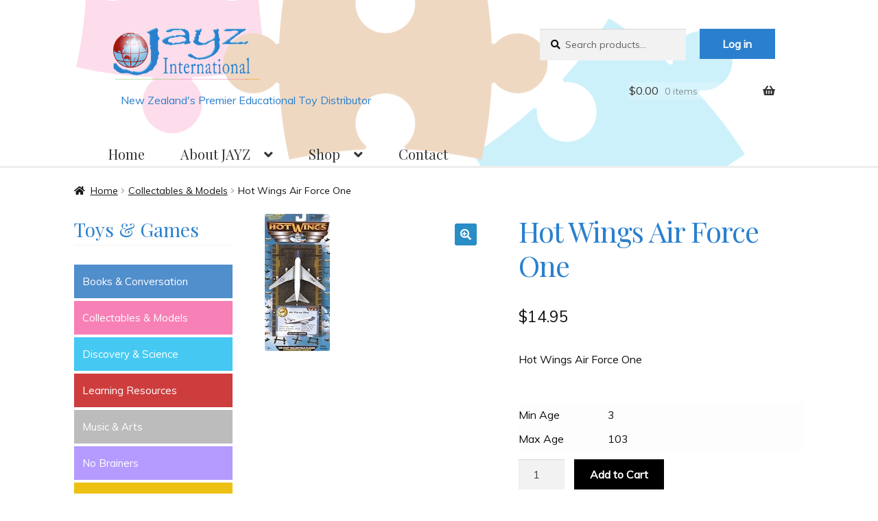

--- FILE ---
content_type: text/html; charset=UTF-8
request_url: https://jayz.nz/product/hot-wings-air-force-one/
body_size: 15082
content:
<!doctype html>
<html lang="en-NZ">
<head>
<meta charset="UTF-8">
<meta name="viewport" content="width=device-width, initial-scale=1, maximum-scale=1.0, user-scalable=no">
<link rel="profile" href="http://gmpg.org/xfn/11">
<link rel="pingback" href="https://jayz.nz/xmlrpc.php">
<link href='//fonts.googleapis.com/css?family=Playfair+Display' rel='stylesheet' type='text/css'>
<link href='//fonts.googleapis.com/css?family=Muli' rel='stylesheet' type='text/css'>

<title>Hot Wings Air Force One &#8211; JAYZ International</title>
<meta name='robots' content='max-image-preview:large' />
<link rel='dns-prefetch' href='//fonts.googleapis.com' />
<link rel="alternate" type="application/rss+xml" title="JAYZ International &raquo; Feed" href="https://jayz.nz/feed/" />
<link rel="alternate" type="application/rss+xml" title="JAYZ International &raquo; Comments Feed" href="https://jayz.nz/comments/feed/" />
<link rel='stylesheet' id='font-awesome-css' href='https://jayz.nz/wp-content/plugins/gridlist-view-for-woocommerce/berocket/assets/css/font-awesome.min.css?ver=6.6.4' media='all' />
<link rel='stylesheet' id='berocket_lgv_style-css' href='https://jayz.nz/wp-content/plugins/gridlist-view-for-woocommerce/css/shop_lgv.css?ver=1.1.6' media='all' />
<link rel='stylesheet' id='wp-block-library-css' href='https://jayz.nz/wp-includes/css/dist/block-library/style.min.css?ver=6.6.4' media='all' />
<style id='wp-block-library-theme-inline-css'>
.wp-block-audio :where(figcaption){color:#555;font-size:13px;text-align:center}.is-dark-theme .wp-block-audio :where(figcaption){color:#ffffffa6}.wp-block-audio{margin:0 0 1em}.wp-block-code{border:1px solid #ccc;border-radius:4px;font-family:Menlo,Consolas,monaco,monospace;padding:.8em 1em}.wp-block-embed :where(figcaption){color:#555;font-size:13px;text-align:center}.is-dark-theme .wp-block-embed :where(figcaption){color:#ffffffa6}.wp-block-embed{margin:0 0 1em}.blocks-gallery-caption{color:#555;font-size:13px;text-align:center}.is-dark-theme .blocks-gallery-caption{color:#ffffffa6}:root :where(.wp-block-image figcaption){color:#555;font-size:13px;text-align:center}.is-dark-theme :root :where(.wp-block-image figcaption){color:#ffffffa6}.wp-block-image{margin:0 0 1em}.wp-block-pullquote{border-bottom:4px solid;border-top:4px solid;color:currentColor;margin-bottom:1.75em}.wp-block-pullquote cite,.wp-block-pullquote footer,.wp-block-pullquote__citation{color:currentColor;font-size:.8125em;font-style:normal;text-transform:uppercase}.wp-block-quote{border-left:.25em solid;margin:0 0 1.75em;padding-left:1em}.wp-block-quote cite,.wp-block-quote footer{color:currentColor;font-size:.8125em;font-style:normal;position:relative}.wp-block-quote.has-text-align-right{border-left:none;border-right:.25em solid;padding-left:0;padding-right:1em}.wp-block-quote.has-text-align-center{border:none;padding-left:0}.wp-block-quote.is-large,.wp-block-quote.is-style-large,.wp-block-quote.is-style-plain{border:none}.wp-block-search .wp-block-search__label{font-weight:700}.wp-block-search__button{border:1px solid #ccc;padding:.375em .625em}:where(.wp-block-group.has-background){padding:1.25em 2.375em}.wp-block-separator.has-css-opacity{opacity:.4}.wp-block-separator{border:none;border-bottom:2px solid;margin-left:auto;margin-right:auto}.wp-block-separator.has-alpha-channel-opacity{opacity:1}.wp-block-separator:not(.is-style-wide):not(.is-style-dots){width:100px}.wp-block-separator.has-background:not(.is-style-dots){border-bottom:none;height:1px}.wp-block-separator.has-background:not(.is-style-wide):not(.is-style-dots){height:2px}.wp-block-table{margin:0 0 1em}.wp-block-table td,.wp-block-table th{word-break:normal}.wp-block-table :where(figcaption){color:#555;font-size:13px;text-align:center}.is-dark-theme .wp-block-table :where(figcaption){color:#ffffffa6}.wp-block-video :where(figcaption){color:#555;font-size:13px;text-align:center}.is-dark-theme .wp-block-video :where(figcaption){color:#ffffffa6}.wp-block-video{margin:0 0 1em}:root :where(.wp-block-template-part.has-background){margin-bottom:0;margin-top:0;padding:1.25em 2.375em}
</style>
<link rel='stylesheet' id='storefront-gutenberg-blocks-css' href='https://jayz.nz/wp-content/themes/storefront/assets/css/base/gutenberg-blocks.css?ver=4.6.0' media='all' />
<style id='storefront-gutenberg-blocks-inline-css'>

				.wp-block-button__link:not(.has-text-color) {
					color: #ffffff;
				}

				.wp-block-button__link:not(.has-text-color):hover,
				.wp-block-button__link:not(.has-text-color):focus,
				.wp-block-button__link:not(.has-text-color):active {
					color: #ffffff;
				}

				.wp-block-button__link:not(.has-background) {
					background-color: #298dc6;
				}

				.wp-block-button__link:not(.has-background):hover,
				.wp-block-button__link:not(.has-background):focus,
				.wp-block-button__link:not(.has-background):active {
					border-color: #1074ad;
					background-color: #1074ad;
				}

				.wc-block-grid__products .wc-block-grid__product .wp-block-button__link {
					background-color: #298dc6;
					border-color: #298dc6;
					color: #ffffff;
				}

				.wp-block-quote footer,
				.wp-block-quote cite,
				.wp-block-quote__citation {
					color: #111111;
				}

				.wp-block-pullquote cite,
				.wp-block-pullquote footer,
				.wp-block-pullquote__citation {
					color: #111111;
				}

				.wp-block-image figcaption {
					color: #111111;
				}

				.wp-block-separator.is-style-dots::before {
					color: #333333;
				}

				.wp-block-file a.wp-block-file__button {
					color: #ffffff;
					background-color: #298dc6;
					border-color: #298dc6;
				}

				.wp-block-file a.wp-block-file__button:hover,
				.wp-block-file a.wp-block-file__button:focus,
				.wp-block-file a.wp-block-file__button:active {
					color: #ffffff;
					background-color: #1074ad;
				}

				.wp-block-code,
				.wp-block-preformatted pre {
					color: #111111;
				}

				.wp-block-table:not( .has-background ):not( .is-style-stripes ) tbody tr:nth-child(2n) td {
					background-color: #fdfdfd;
				}

				.wp-block-cover .wp-block-cover__inner-container h1:not(.has-text-color),
				.wp-block-cover .wp-block-cover__inner-container h2:not(.has-text-color),
				.wp-block-cover .wp-block-cover__inner-container h3:not(.has-text-color),
				.wp-block-cover .wp-block-cover__inner-container h4:not(.has-text-color),
				.wp-block-cover .wp-block-cover__inner-container h5:not(.has-text-color),
				.wp-block-cover .wp-block-cover__inner-container h6:not(.has-text-color) {
					color: #000000;
				}

				.wc-block-components-price-slider__range-input-progress,
				.rtl .wc-block-components-price-slider__range-input-progress {
					--range-color: #15afd6;
				}

				/* Target only IE11 */
				@media all and (-ms-high-contrast: none), (-ms-high-contrast: active) {
					.wc-block-components-price-slider__range-input-progress {
						background: #15afd6;
					}
				}

				.wc-block-components-button:not(.is-link) {
					background-color: #000000;
					color: #ffffff;
				}

				.wc-block-components-button:not(.is-link):hover,
				.wc-block-components-button:not(.is-link):focus,
				.wc-block-components-button:not(.is-link):active {
					background-color: #000000;
					color: #ffffff;
				}

				.wc-block-components-button:not(.is-link):disabled {
					background-color: #000000;
					color: #ffffff;
				}

				.wc-block-cart__submit-container {
					background-color: #ffffff;
				}

				.wc-block-cart__submit-container::before {
					color: rgba(220,220,220,0.5);
				}

				.wc-block-components-order-summary-item__quantity {
					background-color: #ffffff;
					border-color: #111111;
					box-shadow: 0 0 0 2px #ffffff;
					color: #111111;
				}
			
</style>
<style id='classic-theme-styles-inline-css'>
/*! This file is auto-generated */
.wp-block-button__link{color:#fff;background-color:#32373c;border-radius:9999px;box-shadow:none;text-decoration:none;padding:calc(.667em + 2px) calc(1.333em + 2px);font-size:1.125em}.wp-block-file__button{background:#32373c;color:#fff;text-decoration:none}
</style>
<style id='global-styles-inline-css'>
:root{--wp--preset--aspect-ratio--square: 1;--wp--preset--aspect-ratio--4-3: 4/3;--wp--preset--aspect-ratio--3-4: 3/4;--wp--preset--aspect-ratio--3-2: 3/2;--wp--preset--aspect-ratio--2-3: 2/3;--wp--preset--aspect-ratio--16-9: 16/9;--wp--preset--aspect-ratio--9-16: 9/16;--wp--preset--color--black: #000000;--wp--preset--color--cyan-bluish-gray: #abb8c3;--wp--preset--color--white: #ffffff;--wp--preset--color--pale-pink: #f78da7;--wp--preset--color--vivid-red: #cf2e2e;--wp--preset--color--luminous-vivid-orange: #ff6900;--wp--preset--color--luminous-vivid-amber: #fcb900;--wp--preset--color--light-green-cyan: #7bdcb5;--wp--preset--color--vivid-green-cyan: #00d084;--wp--preset--color--pale-cyan-blue: #8ed1fc;--wp--preset--color--vivid-cyan-blue: #0693e3;--wp--preset--color--vivid-purple: #9b51e0;--wp--preset--gradient--vivid-cyan-blue-to-vivid-purple: linear-gradient(135deg,rgba(6,147,227,1) 0%,rgb(155,81,224) 100%);--wp--preset--gradient--light-green-cyan-to-vivid-green-cyan: linear-gradient(135deg,rgb(122,220,180) 0%,rgb(0,208,130) 100%);--wp--preset--gradient--luminous-vivid-amber-to-luminous-vivid-orange: linear-gradient(135deg,rgba(252,185,0,1) 0%,rgba(255,105,0,1) 100%);--wp--preset--gradient--luminous-vivid-orange-to-vivid-red: linear-gradient(135deg,rgba(255,105,0,1) 0%,rgb(207,46,46) 100%);--wp--preset--gradient--very-light-gray-to-cyan-bluish-gray: linear-gradient(135deg,rgb(238,238,238) 0%,rgb(169,184,195) 100%);--wp--preset--gradient--cool-to-warm-spectrum: linear-gradient(135deg,rgb(74,234,220) 0%,rgb(151,120,209) 20%,rgb(207,42,186) 40%,rgb(238,44,130) 60%,rgb(251,105,98) 80%,rgb(254,248,76) 100%);--wp--preset--gradient--blush-light-purple: linear-gradient(135deg,rgb(255,206,236) 0%,rgb(152,150,240) 100%);--wp--preset--gradient--blush-bordeaux: linear-gradient(135deg,rgb(254,205,165) 0%,rgb(254,45,45) 50%,rgb(107,0,62) 100%);--wp--preset--gradient--luminous-dusk: linear-gradient(135deg,rgb(255,203,112) 0%,rgb(199,81,192) 50%,rgb(65,88,208) 100%);--wp--preset--gradient--pale-ocean: linear-gradient(135deg,rgb(255,245,203) 0%,rgb(182,227,212) 50%,rgb(51,167,181) 100%);--wp--preset--gradient--electric-grass: linear-gradient(135deg,rgb(202,248,128) 0%,rgb(113,206,126) 100%);--wp--preset--gradient--midnight: linear-gradient(135deg,rgb(2,3,129) 0%,rgb(40,116,252) 100%);--wp--preset--font-size--small: 14px;--wp--preset--font-size--medium: 23px;--wp--preset--font-size--large: 26px;--wp--preset--font-size--x-large: 42px;--wp--preset--font-size--normal: 16px;--wp--preset--font-size--huge: 37px;--wp--preset--font-family--inter: "Inter", sans-serif;--wp--preset--font-family--cardo: Cardo;--wp--preset--spacing--20: 0.44rem;--wp--preset--spacing--30: 0.67rem;--wp--preset--spacing--40: 1rem;--wp--preset--spacing--50: 1.5rem;--wp--preset--spacing--60: 2.25rem;--wp--preset--spacing--70: 3.38rem;--wp--preset--spacing--80: 5.06rem;--wp--preset--shadow--natural: 6px 6px 9px rgba(0, 0, 0, 0.2);--wp--preset--shadow--deep: 12px 12px 50px rgba(0, 0, 0, 0.4);--wp--preset--shadow--sharp: 6px 6px 0px rgba(0, 0, 0, 0.2);--wp--preset--shadow--outlined: 6px 6px 0px -3px rgba(255, 255, 255, 1), 6px 6px rgba(0, 0, 0, 1);--wp--preset--shadow--crisp: 6px 6px 0px rgba(0, 0, 0, 1);}:root :where(.is-layout-flow) > :first-child{margin-block-start: 0;}:root :where(.is-layout-flow) > :last-child{margin-block-end: 0;}:root :where(.is-layout-flow) > *{margin-block-start: 24px;margin-block-end: 0;}:root :where(.is-layout-constrained) > :first-child{margin-block-start: 0;}:root :where(.is-layout-constrained) > :last-child{margin-block-end: 0;}:root :where(.is-layout-constrained) > *{margin-block-start: 24px;margin-block-end: 0;}:root :where(.is-layout-flex){gap: 24px;}:root :where(.is-layout-grid){gap: 24px;}body .is-layout-flex{display: flex;}.is-layout-flex{flex-wrap: wrap;align-items: center;}.is-layout-flex > :is(*, div){margin: 0;}body .is-layout-grid{display: grid;}.is-layout-grid > :is(*, div){margin: 0;}.has-black-color{color: var(--wp--preset--color--black) !important;}.has-cyan-bluish-gray-color{color: var(--wp--preset--color--cyan-bluish-gray) !important;}.has-white-color{color: var(--wp--preset--color--white) !important;}.has-pale-pink-color{color: var(--wp--preset--color--pale-pink) !important;}.has-vivid-red-color{color: var(--wp--preset--color--vivid-red) !important;}.has-luminous-vivid-orange-color{color: var(--wp--preset--color--luminous-vivid-orange) !important;}.has-luminous-vivid-amber-color{color: var(--wp--preset--color--luminous-vivid-amber) !important;}.has-light-green-cyan-color{color: var(--wp--preset--color--light-green-cyan) !important;}.has-vivid-green-cyan-color{color: var(--wp--preset--color--vivid-green-cyan) !important;}.has-pale-cyan-blue-color{color: var(--wp--preset--color--pale-cyan-blue) !important;}.has-vivid-cyan-blue-color{color: var(--wp--preset--color--vivid-cyan-blue) !important;}.has-vivid-purple-color{color: var(--wp--preset--color--vivid-purple) !important;}.has-black-background-color{background-color: var(--wp--preset--color--black) !important;}.has-cyan-bluish-gray-background-color{background-color: var(--wp--preset--color--cyan-bluish-gray) !important;}.has-white-background-color{background-color: var(--wp--preset--color--white) !important;}.has-pale-pink-background-color{background-color: var(--wp--preset--color--pale-pink) !important;}.has-vivid-red-background-color{background-color: var(--wp--preset--color--vivid-red) !important;}.has-luminous-vivid-orange-background-color{background-color: var(--wp--preset--color--luminous-vivid-orange) !important;}.has-luminous-vivid-amber-background-color{background-color: var(--wp--preset--color--luminous-vivid-amber) !important;}.has-light-green-cyan-background-color{background-color: var(--wp--preset--color--light-green-cyan) !important;}.has-vivid-green-cyan-background-color{background-color: var(--wp--preset--color--vivid-green-cyan) !important;}.has-pale-cyan-blue-background-color{background-color: var(--wp--preset--color--pale-cyan-blue) !important;}.has-vivid-cyan-blue-background-color{background-color: var(--wp--preset--color--vivid-cyan-blue) !important;}.has-vivid-purple-background-color{background-color: var(--wp--preset--color--vivid-purple) !important;}.has-black-border-color{border-color: var(--wp--preset--color--black) !important;}.has-cyan-bluish-gray-border-color{border-color: var(--wp--preset--color--cyan-bluish-gray) !important;}.has-white-border-color{border-color: var(--wp--preset--color--white) !important;}.has-pale-pink-border-color{border-color: var(--wp--preset--color--pale-pink) !important;}.has-vivid-red-border-color{border-color: var(--wp--preset--color--vivid-red) !important;}.has-luminous-vivid-orange-border-color{border-color: var(--wp--preset--color--luminous-vivid-orange) !important;}.has-luminous-vivid-amber-border-color{border-color: var(--wp--preset--color--luminous-vivid-amber) !important;}.has-light-green-cyan-border-color{border-color: var(--wp--preset--color--light-green-cyan) !important;}.has-vivid-green-cyan-border-color{border-color: var(--wp--preset--color--vivid-green-cyan) !important;}.has-pale-cyan-blue-border-color{border-color: var(--wp--preset--color--pale-cyan-blue) !important;}.has-vivid-cyan-blue-border-color{border-color: var(--wp--preset--color--vivid-cyan-blue) !important;}.has-vivid-purple-border-color{border-color: var(--wp--preset--color--vivid-purple) !important;}.has-vivid-cyan-blue-to-vivid-purple-gradient-background{background: var(--wp--preset--gradient--vivid-cyan-blue-to-vivid-purple) !important;}.has-light-green-cyan-to-vivid-green-cyan-gradient-background{background: var(--wp--preset--gradient--light-green-cyan-to-vivid-green-cyan) !important;}.has-luminous-vivid-amber-to-luminous-vivid-orange-gradient-background{background: var(--wp--preset--gradient--luminous-vivid-amber-to-luminous-vivid-orange) !important;}.has-luminous-vivid-orange-to-vivid-red-gradient-background{background: var(--wp--preset--gradient--luminous-vivid-orange-to-vivid-red) !important;}.has-very-light-gray-to-cyan-bluish-gray-gradient-background{background: var(--wp--preset--gradient--very-light-gray-to-cyan-bluish-gray) !important;}.has-cool-to-warm-spectrum-gradient-background{background: var(--wp--preset--gradient--cool-to-warm-spectrum) !important;}.has-blush-light-purple-gradient-background{background: var(--wp--preset--gradient--blush-light-purple) !important;}.has-blush-bordeaux-gradient-background{background: var(--wp--preset--gradient--blush-bordeaux) !important;}.has-luminous-dusk-gradient-background{background: var(--wp--preset--gradient--luminous-dusk) !important;}.has-pale-ocean-gradient-background{background: var(--wp--preset--gradient--pale-ocean) !important;}.has-electric-grass-gradient-background{background: var(--wp--preset--gradient--electric-grass) !important;}.has-midnight-gradient-background{background: var(--wp--preset--gradient--midnight) !important;}.has-small-font-size{font-size: var(--wp--preset--font-size--small) !important;}.has-medium-font-size{font-size: var(--wp--preset--font-size--medium) !important;}.has-large-font-size{font-size: var(--wp--preset--font-size--large) !important;}.has-x-large-font-size{font-size: var(--wp--preset--font-size--x-large) !important;}
:root :where(.wp-block-pullquote){font-size: 1.5em;line-height: 1.6;}
</style>
<link rel='stylesheet' id='cpsh-shortcodes-css' href='https://jayz.nz/wp-content/plugins/column-shortcodes//assets/css/shortcodes.css?ver=1.0.1' media='all' />
<link rel='stylesheet' id='wwp-wholesale-css' href='https://jayz.nz/wp-content/plugins/woo-wholesale-pricing/assets/css/wwp-css-script.css?ver=1.6.5' media='' />
<link rel='stylesheet' id='photoswipe-css' href='https://jayz.nz/wp-content/plugins/woocommerce/assets/css/photoswipe/photoswipe.min.css?ver=9.3.3' media='all' />
<link rel='stylesheet' id='photoswipe-default-skin-css' href='https://jayz.nz/wp-content/plugins/woocommerce/assets/css/photoswipe/default-skin/default-skin.min.css?ver=9.3.3' media='all' />
<style id='woocommerce-inline-inline-css'>
.woocommerce form .form-row .required { visibility: visible; }
</style>
<link rel='stylesheet' id='bc_ultimate_atc_-frontend-bundle-style-css' href='https://jayz.nz/wp-content/plugins/custom-add-to-cart-button-for-woocommerce/bundle/css/bc-uatc-front.css?ver=6.6.4' media='all' />
<link rel='stylesheet' id='wpos-slick-style-css' href='https://jayz.nz/wp-content/plugins/wp-logo-showcase-responsive-slider-slider/assets/css/slick.css?ver=3.8.1' media='all' />
<link rel='stylesheet' id='wpls-public-style-css' href='https://jayz.nz/wp-content/plugins/wp-logo-showcase-responsive-slider-slider/assets/css/wpls-public.css?ver=3.8.1' media='all' />
<link rel='stylesheet' id='storefront-style-css' href='https://jayz.nz/wp-content/themes/storefront/style.css?ver=4.6.0' media='all' />
<style id='storefront-style-inline-css'>

			.main-navigation ul li a,
			.site-title a,
			ul.menu li a,
			.site-branding h1 a,
			button.menu-toggle,
			button.menu-toggle:hover,
			.handheld-navigation .dropdown-toggle {
				color: #333333;
			}

			button.menu-toggle,
			button.menu-toggle:hover {
				border-color: #333333;
			}

			.main-navigation ul li a:hover,
			.main-navigation ul li:hover > a,
			.site-title a:hover,
			.site-header ul.menu li.current-menu-item > a {
				color: #747474;
			}

			table:not( .has-background ) th {
				background-color: #f8f8f8;
			}

			table:not( .has-background ) tbody td {
				background-color: #fdfdfd;
			}

			table:not( .has-background ) tbody tr:nth-child(2n) td,
			fieldset,
			fieldset legend {
				background-color: #fbfbfb;
			}

			.site-header,
			.secondary-navigation ul ul,
			.main-navigation ul.menu > li.menu-item-has-children:after,
			.secondary-navigation ul.menu ul,
			.storefront-handheld-footer-bar,
			.storefront-handheld-footer-bar ul li > a,
			.storefront-handheld-footer-bar ul li.search .site-search,
			button.menu-toggle,
			button.menu-toggle:hover {
				background-color: #ffffff;
			}

			p.site-description,
			.site-header,
			.storefront-handheld-footer-bar {
				color: #dd3333;
			}

			button.menu-toggle:after,
			button.menu-toggle:before,
			button.menu-toggle span:before {
				background-color: #333333;
			}

			h1, h2, h3, h4, h5, h6, .wc-block-grid__product-title {
				color: #333333;
			}

			.widget h1 {
				border-bottom-color: #333333;
			}

			body,
			.secondary-navigation a {
				color: #111111;
			}

			.widget-area .widget a,
			.hentry .entry-header .posted-on a,
			.hentry .entry-header .post-author a,
			.hentry .entry-header .post-comments a,
			.hentry .entry-header .byline a {
				color: #161616;
			}

			a {
				color: #15afd6;
			}

			a:focus,
			button:focus,
			.button.alt:focus,
			input:focus,
			textarea:focus,
			input[type="button"]:focus,
			input[type="reset"]:focus,
			input[type="submit"]:focus,
			input[type="email"]:focus,
			input[type="tel"]:focus,
			input[type="url"]:focus,
			input[type="password"]:focus,
			input[type="search"]:focus {
				outline-color: #15afd6;
			}

			button, input[type="button"], input[type="reset"], input[type="submit"], .button, .widget a.button {
				background-color: #298dc6;
				border-color: #298dc6;
				color: #ffffff;
			}

			button:hover, input[type="button"]:hover, input[type="reset"]:hover, input[type="submit"]:hover, .button:hover, .widget a.button:hover {
				background-color: #1074ad;
				border-color: #1074ad;
				color: #ffffff;
			}

			button.alt, input[type="button"].alt, input[type="reset"].alt, input[type="submit"].alt, .button.alt, .widget-area .widget a.button.alt {
				background-color: #000000;
				border-color: #000000;
				color: #ffffff;
			}

			button.alt:hover, input[type="button"].alt:hover, input[type="reset"].alt:hover, input[type="submit"].alt:hover, .button.alt:hover, .widget-area .widget a.button.alt:hover {
				background-color: #000000;
				border-color: #000000;
				color: #ffffff;
			}

			.pagination .page-numbers li .page-numbers.current {
				background-color: #e6e6e6;
				color: #070707;
			}

			#comments .comment-list .comment-content .comment-text {
				background-color: #f8f8f8;
			}

			.site-footer {
				background-color: #a5a5a5;
				color: #6d6d6d;
			}

			.site-footer a:not(.button):not(.components-button) {
				color: #333333;
			}

			.site-footer .storefront-handheld-footer-bar a:not(.button):not(.components-button) {
				color: #333333;
			}

			.site-footer h1, .site-footer h2, .site-footer h3, .site-footer h4, .site-footer h5, .site-footer h6, .site-footer .widget .widget-title, .site-footer .widget .widgettitle {
				color: #333333;
			}

			.page-template-template-homepage.has-post-thumbnail .type-page.has-post-thumbnail .entry-title {
				color: #000000;
			}

			.page-template-template-homepage.has-post-thumbnail .type-page.has-post-thumbnail .entry-content {
				color: #000000;
			}

			@media screen and ( min-width: 768px ) {
				.secondary-navigation ul.menu a:hover {
					color: #f64c4c;
				}

				.secondary-navigation ul.menu a {
					color: #dd3333;
				}

				.main-navigation ul.menu ul.sub-menu,
				.main-navigation ul.nav-menu ul.children {
					background-color: #f0f0f0;
				}

				.site-header {
					border-bottom-color: #f0f0f0;
				}
			}
</style>
<link rel='stylesheet' id='storefront-icons-css' href='https://jayz.nz/wp-content/themes/storefront/assets/css/base/icons.css?ver=4.6.0' media='all' />
<link rel='stylesheet' id='storefront-fonts-css' href='https://fonts.googleapis.com/css?family=Source+Sans+Pro%3A400%2C300%2C300italic%2C400italic%2C600%2C700%2C900&#038;subset=latin%2Clatin-ext&#038;ver=4.6.0' media='all' />
<link rel='stylesheet' id='storefront-woocommerce-style-css' href='https://jayz.nz/wp-content/themes/storefront/assets/css/woocommerce/woocommerce.css?ver=4.6.0' media='all' />
<style id='storefront-woocommerce-style-inline-css'>
@font-face {
				font-family: star;
				src: url(https://jayz.nz/wp-content/plugins/woocommerce/assets/fonts/star.eot);
				src:
					url(https://jayz.nz/wp-content/plugins/woocommerce/assets/fonts/star.eot?#iefix) format("embedded-opentype"),
					url(https://jayz.nz/wp-content/plugins/woocommerce/assets/fonts/star.woff) format("woff"),
					url(https://jayz.nz/wp-content/plugins/woocommerce/assets/fonts/star.ttf) format("truetype"),
					url(https://jayz.nz/wp-content/plugins/woocommerce/assets/fonts/star.svg#star) format("svg");
				font-weight: 400;
				font-style: normal;
			}
			@font-face {
				font-family: WooCommerce;
				src: url(https://jayz.nz/wp-content/plugins/woocommerce/assets/fonts/WooCommerce.eot);
				src:
					url(https://jayz.nz/wp-content/plugins/woocommerce/assets/fonts/WooCommerce.eot?#iefix) format("embedded-opentype"),
					url(https://jayz.nz/wp-content/plugins/woocommerce/assets/fonts/WooCommerce.woff) format("woff"),
					url(https://jayz.nz/wp-content/plugins/woocommerce/assets/fonts/WooCommerce.ttf) format("truetype"),
					url(https://jayz.nz/wp-content/plugins/woocommerce/assets/fonts/WooCommerce.svg#WooCommerce) format("svg");
				font-weight: 400;
				font-style: normal;
			}

			a.cart-contents,
			.site-header-cart .widget_shopping_cart a {
				color: #333333;
			}

			a.cart-contents:hover,
			.site-header-cart .widget_shopping_cart a:hover,
			.site-header-cart:hover > li > a {
				color: #747474;
			}

			table.cart td.product-remove,
			table.cart td.actions {
				border-top-color: #ffffff;
			}

			.storefront-handheld-footer-bar ul li.cart .count {
				background-color: #333333;
				color: #ffffff;
				border-color: #ffffff;
			}

			.woocommerce-tabs ul.tabs li.active a,
			ul.products li.product .price,
			.onsale,
			.wc-block-grid__product-onsale,
			.widget_search form:before,
			.widget_product_search form:before {
				color: #111111;
			}

			.woocommerce-breadcrumb a,
			a.woocommerce-review-link,
			.product_meta a {
				color: #161616;
			}

			.wc-block-grid__product-onsale,
			.onsale {
				border-color: #111111;
			}

			.star-rating span:before,
			.quantity .plus, .quantity .minus,
			p.stars a:hover:after,
			p.stars a:after,
			.star-rating span:before,
			#payment .payment_methods li input[type=radio]:first-child:checked+label:before {
				color: #15afd6;
			}

			.widget_price_filter .ui-slider .ui-slider-range,
			.widget_price_filter .ui-slider .ui-slider-handle {
				background-color: #15afd6;
			}

			.order_details {
				background-color: #f8f8f8;
			}

			.order_details > li {
				border-bottom: 1px dotted #e3e3e3;
			}

			.order_details:before,
			.order_details:after {
				background: -webkit-linear-gradient(transparent 0,transparent 0),-webkit-linear-gradient(135deg,#f8f8f8 33.33%,transparent 33.33%),-webkit-linear-gradient(45deg,#f8f8f8 33.33%,transparent 33.33%)
			}

			#order_review {
				background-color: #ffffff;
			}

			#payment .payment_methods > li .payment_box,
			#payment .place-order {
				background-color: #fafafa;
			}

			#payment .payment_methods > li:not(.woocommerce-notice) {
				background-color: #f5f5f5;
			}

			#payment .payment_methods > li:not(.woocommerce-notice):hover {
				background-color: #f0f0f0;
			}

			.woocommerce-pagination .page-numbers li .page-numbers.current {
				background-color: #e6e6e6;
				color: #070707;
			}

			.wc-block-grid__product-onsale,
			.onsale,
			.woocommerce-pagination .page-numbers li .page-numbers:not(.current) {
				color: #111111;
			}

			p.stars a:before,
			p.stars a:hover~a:before,
			p.stars.selected a.active~a:before {
				color: #111111;
			}

			p.stars.selected a.active:before,
			p.stars:hover a:before,
			p.stars.selected a:not(.active):before,
			p.stars.selected a.active:before {
				color: #15afd6;
			}

			.single-product div.product .woocommerce-product-gallery .woocommerce-product-gallery__trigger {
				background-color: #298dc6;
				color: #ffffff;
			}

			.single-product div.product .woocommerce-product-gallery .woocommerce-product-gallery__trigger:hover {
				background-color: #1074ad;
				border-color: #1074ad;
				color: #ffffff;
			}

			.button.added_to_cart:focus,
			.button.wc-forward:focus {
				outline-color: #15afd6;
			}

			.added_to_cart,
			.site-header-cart .widget_shopping_cart a.button,
			.wc-block-grid__products .wc-block-grid__product .wp-block-button__link {
				background-color: #298dc6;
				border-color: #298dc6;
				color: #ffffff;
			}

			.added_to_cart:hover,
			.site-header-cart .widget_shopping_cart a.button:hover,
			.wc-block-grid__products .wc-block-grid__product .wp-block-button__link:hover {
				background-color: #1074ad;
				border-color: #1074ad;
				color: #ffffff;
			}

			.added_to_cart.alt, .added_to_cart, .widget a.button.checkout {
				background-color: #000000;
				border-color: #000000;
				color: #ffffff;
			}

			.added_to_cart.alt:hover, .added_to_cart:hover, .widget a.button.checkout:hover {
				background-color: #000000;
				border-color: #000000;
				color: #ffffff;
			}

			.button.loading {
				color: #298dc6;
			}

			.button.loading:hover {
				background-color: #298dc6;
			}

			.button.loading:after {
				color: #ffffff;
			}

			@media screen and ( min-width: 768px ) {
				.site-header-cart .widget_shopping_cart,
				.site-header .product_list_widget li .quantity {
					color: #dd3333;
				}

				.site-header-cart .widget_shopping_cart .buttons,
				.site-header-cart .widget_shopping_cart .total {
					background-color: #f5f5f5;
				}

				.site-header-cart .widget_shopping_cart {
					background-color: #f0f0f0;
				}
			}
				.storefront-product-pagination a {
					color: #111111;
					background-color: #ffffff;
				}
				.storefront-sticky-add-to-cart {
					color: #111111;
					background-color: #ffffff;
				}

				.storefront-sticky-add-to-cart a:not(.button) {
					color: #333333;
				}
</style>
<link rel='stylesheet' id='storefront-child-style-css' href='https://jayz.nz/wp-content/themes/jayz-2018/style.css?ver=1.0.0' media='all' />
<script src="https://jayz.nz/wp-includes/js/jquery/jquery.min.js?ver=3.7.1" id="jquery-core-js"></script>
<script src="https://jayz.nz/wp-includes/js/jquery/jquery-migrate.min.js?ver=3.4.1" id="jquery-migrate-js"></script>
<script src="https://jayz.nz/wp-content/plugins/gridlist-view-for-woocommerce/js/jquery.cookie.js?ver=1.1.6" id="berocket_jquery_cookie-js"></script>
<script id="berocket_lgv_grid_list-js-extra">
var lgv_options = {"default_style":"grid","mobile_default_style":"grid","max_mobile_width":"","user_func":{"before_style_set":"","after_style_set":"","after_style_list":"","after_style_grid":"","before_get_cookie":"","after_get_cookie":"","before_buttons_reselect":"","after_buttons_reselect":"","before_product_reselect":"","after_product_reselect":"","before_page_reload":"","before_ajax_product_reload":"","after_ajax_product_reload":""},"style_on_pages":{"pages":false,"mobile_pages":false,"desktop_pages":false}};
</script>
<script src="https://jayz.nz/wp-content/plugins/gridlist-view-for-woocommerce/js/grid_view.js?ver=1.1.6" id="berocket_lgv_grid_list-js"></script>
<script src="https://jayz.nz/wp-content/plugins/woocommerce/assets/js/jquery-blockui/jquery.blockUI.min.js?ver=2.7.0-wc.9.3.3" id="jquery-blockui-js" defer data-wp-strategy="defer"></script>
<script id="wc-add-to-cart-js-extra">
var wc_add_to_cart_params = {"ajax_url":"\/wp-admin\/admin-ajax.php","wc_ajax_url":"\/?wc-ajax=%%endpoint%%","i18n_view_cart":"View cart","cart_url":"https:\/\/jayz.nz\/basket\/","is_cart":"","cart_redirect_after_add":"no"};
</script>
<script src="https://jayz.nz/wp-content/plugins/woocommerce/assets/js/frontend/add-to-cart.min.js?ver=9.3.3" id="wc-add-to-cart-js" defer data-wp-strategy="defer"></script>
<script src="https://jayz.nz/wp-content/plugins/woocommerce/assets/js/zoom/jquery.zoom.min.js?ver=1.7.21-wc.9.3.3" id="zoom-js" defer data-wp-strategy="defer"></script>
<script src="https://jayz.nz/wp-content/plugins/woocommerce/assets/js/flexslider/jquery.flexslider.min.js?ver=2.7.2-wc.9.3.3" id="flexslider-js" defer data-wp-strategy="defer"></script>
<script src="https://jayz.nz/wp-content/plugins/woocommerce/assets/js/photoswipe/photoswipe.min.js?ver=4.1.1-wc.9.3.3" id="photoswipe-js" defer data-wp-strategy="defer"></script>
<script src="https://jayz.nz/wp-content/plugins/woocommerce/assets/js/photoswipe/photoswipe-ui-default.min.js?ver=4.1.1-wc.9.3.3" id="photoswipe-ui-default-js" defer data-wp-strategy="defer"></script>
<script id="wc-single-product-js-extra">
var wc_single_product_params = {"i18n_required_rating_text":"Please select a rating","review_rating_required":"yes","flexslider":{"rtl":false,"animation":"slide","smoothHeight":true,"directionNav":false,"controlNav":"thumbnails","slideshow":false,"animationSpeed":500,"animationLoop":false,"allowOneSlide":false},"zoom_enabled":"1","zoom_options":[],"photoswipe_enabled":"1","photoswipe_options":{"shareEl":false,"closeOnScroll":false,"history":false,"hideAnimationDuration":0,"showAnimationDuration":0},"flexslider_enabled":"1"};
</script>
<script src="https://jayz.nz/wp-content/plugins/woocommerce/assets/js/frontend/single-product.min.js?ver=9.3.3" id="wc-single-product-js" defer data-wp-strategy="defer"></script>
<script src="https://jayz.nz/wp-content/plugins/woocommerce/assets/js/js-cookie/js.cookie.min.js?ver=2.1.4-wc.9.3.3" id="js-cookie-js" defer data-wp-strategy="defer"></script>
<script id="woocommerce-js-extra">
var woocommerce_params = {"ajax_url":"\/wp-admin\/admin-ajax.php","wc_ajax_url":"\/?wc-ajax=%%endpoint%%"};
</script>
<script src="https://jayz.nz/wp-content/plugins/woocommerce/assets/js/frontend/woocommerce.min.js?ver=9.3.3" id="woocommerce-js" defer data-wp-strategy="defer"></script>
<script src="https://jayz.nz/wp-content/themes/jayz-2018/display_percentagesavings.js?ver=6.6.4" id="pace-script-js"></script>
<script src="https://jayz.nz/wp-content/plugins/woocommerce/assets/js/frontend/cart-fragments.min.js?ver=9.3.3" id="wc-cart-fragments-js" defer data-wp-strategy="defer"></script>
<link rel="https://api.w.org/" href="https://jayz.nz/wp-json/" /><link rel="alternate" title="JSON" type="application/json" href="https://jayz.nz/wp-json/wp/v2/product/1432" /><link rel="EditURI" type="application/rsd+xml" title="RSD" href="https://jayz.nz/xmlrpc.php?rsd" />
<meta name="generator" content="WordPress 6.6.4" />
<meta name="generator" content="WooCommerce 9.3.3" />
<link rel="canonical" href="https://jayz.nz/product/hot-wings-air-force-one/" />
<link rel='shortlink' href='https://jayz.nz/?p=1432' />
<link rel="alternate" title="oEmbed (JSON)" type="application/json+oembed" href="https://jayz.nz/wp-json/oembed/1.0/embed?url=https%3A%2F%2Fjayz.nz%2Fproduct%2Fhot-wings-air-force-one%2F" />
<link rel="alternate" title="oEmbed (XML)" type="text/xml+oembed" href="https://jayz.nz/wp-json/oembed/1.0/embed?url=https%3A%2F%2Fjayz.nz%2Fproduct%2Fhot-wings-air-force-one%2F&#038;format=xml" />
        <style>
                                        div.berocket_lgv_widget a.berocket_lgv_button{
                    width: 1.6em; height: 1.6em; font-size: 0.7em; line-height: 1.6em; color: rgb(51, 51, 51); border-radius: 5px; background: linear-gradient(rgb(255, 255, 255), rgb(220, 220, 220)) rgb(255, 255, 255); border-width: 0px; border-color: rgb(0, 0, 0); box-shadow: rgb(221, 221, 221) 0px 0px 0px 1px inset, rgb(255, 255, 255) 0px 1px 1px 0px;                }
                                div.berocket_lgv_widget a.berocket_lgv_button:hover{
                    width: 1.6em; height: 1.6em; font-size: 0.7em; line-height: 1.6em; color: rgb(51, 51, 51); border-radius: 5px; background: linear-gradient(rgb(220, 220, 220), rgb(255, 255, 255)) rgb(220, 220, 220); border-width: 0px; border-color: rgb(0, 0, 0); box-shadow: rgb(221, 221, 221) 0px 0px 0px 1px inset, rgb(255, 255, 255) 0px 1px 1px 0px;                }
                                div.berocket_lgv_widget a.berocket_lgv_button.selected{
                    width: 1.6em; height: 1.6em; font-size: 0.7em; line-height: 1.6em; color: rgb(51, 51, 51); border-radius: 5px; background: linear-gradient(rgb(220, 220, 220), rgb(255, 255, 255)) rgb(220, 220, 220); border-width: 0px; border-color: rgb(0, 0, 0);                }
                    </style>
        
        <style>
            /* Print the advanced styles options when user select advanced style */
            /*  */
            .woocommerce.bc-uatc-custom-button.bc-uatc-default-shop-style .product .button.product_type_simple.add_to_cart_button.ajax_add_to_cart,.woocommerce.bc-uatc-custom-button.bc-uatc-default-shop-style .product .button.product_type_grouped,.woocommerce.bc-uatc-custom-button.bc-uatc-default-shop-style .product .button.product_type_variable.add_to_cart_button,.woocommerce.bc-uatc-custom-button.bc-uatc-default-shop-style .product .button.product_type_simple.add_to_cart_button,.woocommerce.bc-uatc-custom-button.bc-uatc-default-shop-style .product .button.add_to_cart_button,.woocommerce.bc-uatc-custom-button.bc-uatc-default-shop-style .product .single_add_to_cart_button.button.alt,.woocommerce.bc-uatc-custom-button.bc-uatc-default-shop-style .product .add_to_cart_button,.woocommerce.bc-uatc-custom-button.bc-uatc-default-shop-style .button.product_type_simple.add_to_cart_button.ajax_add_to_cart,.woocommerce.bc-uatc-custom-button.bc-uatc-default-shop-style .button.product_type_grouped,.woocommerce.bc-uatc-custom-button.bc-uatc-default-shop-style .button.product_type_variable.add_to_cart_button,.woocommerce.bc-uatc-custom-button.bc-uatc-default-shop-style .button.product_type_simple.add_to_cart_button,.woocommerce.bc-uatc-custom-button.bc-uatc-default-shop-style .button.add_to_cart_button,.woocommerce.bc-uatc-custom-button.bc-uatc-default-shop-style .single_add_to_cart_button.button.alt,.woocommerce.bc-uatc-custom-button.bc-uatc-default-shop-style .add_to_cart_button,.bc-uatc-custom-button.bc-uatc-default-shop-style .product .button.product_type_simple.add_to_cart_button.ajax_add_to_cart,.bc-uatc-custom-button.bc-uatc-default-shop-style .product .button.product_type_grouped,.bc-uatc-custom-button.bc-uatc-default-shop-style .product .button.product_type_variable.add_to_cart_button,.bc-uatc-custom-button.bc-uatc-default-shop-style .product .button.product_type_simple.add_to_cart_button,.bc-uatc-custom-button.bc-uatc-default-shop-style .product .button.add_to_cart_button,.bc-uatc-custom-button.bc-uatc-default-shop-style .product .single_add_to_cart_button.button.alt,.bc-uatc-custom-button.bc-uatc-default-shop-style .product .add_to_cart_button,.bc-uatc-custom-button.bc-uatc-default-shop-style .button.product_type_simple.add_to_cart_button.ajax_add_to_cart,.bc-uatc-custom-button.bc-uatc-default-shop-style .button.product_type_grouped,.bc-uatc-custom-button.bc-uatc-default-shop-style .button.product_type_variable.add_to_cart_button,.bc-uatc-custom-button.bc-uatc-default-shop-style .button.product_type_simple.add_to_cart_button,.bc-uatc-custom-button.bc-uatc-default-shop-style .button.add_to_cart_button,.bc-uatc-custom-button.bc-uatc-default-shop-style .single_add_to_cart_button.button.alt,.bc-uatc-custom-button.bc-uatc-default-shop-style .add_to_cart_button{}.woocommerce.bc-uatc-custom-button.bc-uatc-default-shop-style .product .button.product_type_simple.add_to_cart_button.ajax_add_to_cart:hover,.woocommerce.bc-uatc-custom-button.bc-uatc-default-shop-style .product .button.product_type_grouped:hover,.woocommerce.bc-uatc-custom-button.bc-uatc-default-shop-style .product .button.product_type_variable.add_to_cart_button:hover,.woocommerce.bc-uatc-custom-button.bc-uatc-default-shop-style .product .button.product_type_simple.add_to_cart_button:hover,.woocommerce.bc-uatc-custom-button.bc-uatc-default-shop-style .product .button.add_to_cart_button:hover,.woocommerce.bc-uatc-custom-button.bc-uatc-default-shop-style .product .single_add_to_cart_button.button.alt:hover,.woocommerce.bc-uatc-custom-button.bc-uatc-default-shop-style .product .add_to_cart_button:hover,.woocommerce.bc-uatc-custom-button.bc-uatc-default-shop-style .button.product_type_simple.add_to_cart_button.ajax_add_to_cart:hover,.woocommerce.bc-uatc-custom-button.bc-uatc-default-shop-style .button.product_type_grouped:hover,.woocommerce.bc-uatc-custom-button.bc-uatc-default-shop-style .button.product_type_variable.add_to_cart_button:hover,.woocommerce.bc-uatc-custom-button.bc-uatc-default-shop-style .button.product_type_simple.add_to_cart_button:hover,.woocommerce.bc-uatc-custom-button.bc-uatc-default-shop-style .button.add_to_cart_button:hover,.woocommerce.bc-uatc-custom-button.bc-uatc-default-shop-style .single_add_to_cart_button.button.alt:hover,.woocommerce.bc-uatc-custom-button.bc-uatc-default-shop-style .add_to_cart_button:hover,.bc-uatc-custom-button.bc-uatc-default-shop-style .product .button.product_type_simple.add_to_cart_button.ajax_add_to_cart:hover,.bc-uatc-custom-button.bc-uatc-default-shop-style .product .button.product_type_grouped:hover,.bc-uatc-custom-button.bc-uatc-default-shop-style .product .button.product_type_variable.add_to_cart_button:hover,.bc-uatc-custom-button.bc-uatc-default-shop-style .product .button.product_type_simple.add_to_cart_button:hover,.bc-uatc-custom-button.bc-uatc-default-shop-style .product .button.add_to_cart_button:hover,.bc-uatc-custom-button.bc-uatc-default-shop-style .product .single_add_to_cart_button.button.alt:hover,.bc-uatc-custom-button.bc-uatc-default-shop-style .product .add_to_cart_button:hover,.bc-uatc-custom-button.bc-uatc-default-shop-style .button.product_type_simple.add_to_cart_button.ajax_add_to_cart:hover,.bc-uatc-custom-button.bc-uatc-default-shop-style .button.product_type_grouped:hover,.bc-uatc-custom-button.bc-uatc-default-shop-style .button.product_type_variable.add_to_cart_button:hover,.bc-uatc-custom-button.bc-uatc-default-shop-style .button.product_type_simple.add_to_cart_button:hover,.bc-uatc-custom-button.bc-uatc-default-shop-style .button.add_to_cart_button:hover,.bc-uatc-custom-button.bc-uatc-default-shop-style .single_add_to_cart_button.button.alt:hover,.bc-uatc-custom-button.bc-uatc-default-shop-style .add_to_cart_button:hover{}        </style>

    	<noscript><style>.woocommerce-product-gallery{ opacity: 1 !important; }</style></noscript>
	<style id='wp-fonts-local'>
@font-face{font-family:Inter;font-style:normal;font-weight:300 900;font-display:fallback;src:url('https://jayz.nz/wp-content/plugins/woocommerce/assets/fonts/Inter-VariableFont_slnt,wght.woff2') format('woff2');font-stretch:normal;}
@font-face{font-family:Cardo;font-style:normal;font-weight:400;font-display:fallback;src:url('https://jayz.nz/wp-content/plugins/woocommerce/assets/fonts/cardo_normal_400.woff2') format('woff2');}
</style>
<meta name="google-site-verification" content="wILpQio8RazxmhBZfOsU3lHA-HMic8pEYFG2hiLZRVE" />
</head>

<body class="product-template-default single single-product postid-1432 wp-custom-logo wp-embed-responsive theme-storefront woocommerce woocommerce-page woocommerce-no-js bc-uatc-default-shop-style bc-uatc-custom-button bc-uatc-single-product-page storefront-align-wide left-sidebar woocommerce-active">


<div id="page" class="hfeed site">
	
	<header id="masthead" class="site-header" role="banner" style="">

		<div class="col-full">

            <div style="position:relative"><div id="headerlogin"><a href="https://jayz.nz/wp-login.php">Log in</a></div></div>

			<div class="col-full">		<a class="skip-link screen-reader-text" href="#site-navigation">Skip to navigation</a>
		<a class="skip-link screen-reader-text" href="#content">Skip to content</a>
				<div class="site-branding">
			<a href="https://jayz.nz/" class="custom-logo-link" rel="home"><img width="343" height="125" src="https://jayz.nz/wp-content/uploads/2018/07/cropped-logo-1.png" class="custom-logo" alt="JAYZ International" decoding="async" srcset="https://jayz.nz/wp-content/uploads/2018/07/cropped-logo-1.png 343w, https://jayz.nz/wp-content/uploads/2018/07/cropped-logo-1-300x109.png 300w" sizes="(max-width: 343px) 100vw, 343px" /></a>		</div>
					<div class="site-search">
				<div class="widget woocommerce widget_product_search"><form role="search" method="get" class="woocommerce-product-search" action="https://jayz.nz/">
	<label class="screen-reader-text" for="woocommerce-product-search-field-0">Search for:</label>
	<input type="search" id="woocommerce-product-search-field-0" class="search-field" placeholder="Search products&hellip;" value="" name="s" />
	<button type="submit" value="Search" class="">Search</button>
	<input type="hidden" name="post_type" value="product" />
</form>
</div>			</div>
			</div><div class="storefront-primary-navigation"><div class="col-full">	<div class="tagline">
		New Zealand&#039;s Premier Educational Toy Distributor	</div>
			<nav id="site-navigation" class="main-navigation" role="navigation" aria-label="Primary Navigation">
		<button id="site-navigation-menu-toggle" class="menu-toggle" aria-controls="site-navigation" aria-expanded="false"><span>Menu</span></button>
			<div class="primary-navigation"><ul id="menu-main-menu" class="menu"><li id="menu-item-28" class="menu-item menu-item-type-post_type menu-item-object-page menu-item-28"><a href="https://jayz.nz/home/">Home</a></li>
<li id="menu-item-23" class="menu-item menu-item-type-post_type menu-item-object-page menu-item-has-children menu-item-23"><a href="https://jayz.nz/about-jayz/">About JAYZ</a>
<ul class="sub-menu">
	<li id="menu-item-135" class="menu-item menu-item-type-post_type menu-item-object-page menu-item-135"><a href="https://jayz.nz/about-jayz/">About</a></li>
	<li id="menu-item-22" class="menu-item menu-item-type-post_type menu-item-object-page menu-item-22"><a href="https://jayz.nz/jayz-faq/">FAQ</a></li>
	<li id="menu-item-3012" class="menu-item menu-item-type-custom menu-item-object-custom menu-item-3012"><a href="https://jayz.nz/category/news/">News</a></li>
	<li id="menu-item-3258" class="menu-item menu-item-type-post_type menu-item-object-page menu-item-3258"><a href="https://jayz.nz/jayz-valued-international-suppliers/">Suppliers</a></li>
</ul>
</li>
<li id="menu-item-136" class="menu-item menu-item-type-post_type menu-item-object-page menu-item-has-children current_page_parent menu-item-136"><a href="https://jayz.nz/shop/">Shop</a>
<ul class="sub-menu">
	<li id="menu-item-129" class="menu-item menu-item-type-post_type menu-item-object-page current_page_parent menu-item-129"><a href="https://jayz.nz/shop/">All Products</a></li>
	<li id="menu-item-130" class="menu-item menu-item-type-custom menu-item-object-custom menu-item-130"><a href="https://jayz.nz/product-tag/best-seller/">Best Sellers</a></li>
	<li id="menu-item-127" class="menu-item menu-item-type-custom menu-item-object-custom menu-item-127"><a href="https://jayz.nz/product-tag/new-arrival/">New Arrivals</a></li>
	<li id="menu-item-3265" class="menu-item menu-item-type-custom menu-item-object-custom menu-item-3265"><a href="https://jayz.nz/product-tag/slash-burn/">Slash &#038; Burn</a></li>
</ul>
</li>
<li id="menu-item-33" class="menu-item menu-item-type-post_type menu-item-object-page menu-item-33"><a href="https://jayz.nz/contact/">Contact</a></li>
</ul></div><div class="menu"><ul>
<li ><a href="https://jayz.nz/">Home</a></li><li class="page_item page-item-17"><a href="https://jayz.nz/about-jayz/">About JAYZ</a></li>
<li class="page_item page-item-2613"><a href="https://jayz.nz/auckland-2018/">Auckland 2018</a></li>
<li class="page_item page-item-5"><a href="https://jayz.nz/basket/">Basket</a></li>
<li class="page_item page-item-6"><a href="https://jayz.nz/checkout/">Checkout</a></li>
<li class="page_item page-item-31"><a href="https://jayz.nz/contact/">Contact</a></li>
<li class="page_item page-item-19"><a href="https://jayz.nz/jayz-faq/">JAYZ FAQ</a></li>
<li class="page_item page-item-52"><a href="https://jayz.nz/jayz-valued-international-suppliers/">JAYZ Valued International Suppliers</a></li>
<li class="page_item page-item-7"><a href="https://jayz.nz/my-account/">My account</a></li>
<li class="page_item page-item-6802"><a href="https://jayz.nz/ollyball-videos/">OllyBall Videos</a></li>
<li class="page_item page-item-4 current_page_parent"><a href="https://jayz.nz/shop/">Shop</a></li>
<li class="page_item page-item-3261"><a href="https://jayz.nz/slash-burn/">Slash &#038; Burn</a></li>
<li class="page_item page-item-25"><a href="https://jayz.nz/home/">Welcome to JAYZ . . .</a></li>
<li class="page_item page-item-3247"><a href="https://jayz.nz/wholesale/">Wholesale Customers</a></li>
</ul></div>
		</nav><!-- #site-navigation -->
				<ul id="site-header-cart" class="site-header-cart menu">
			<li class="">
							<a class="cart-contents" href="https://jayz.nz/basket/" title="View your shopping cart">
								<span class="woocommerce-Price-amount amount"><span class="woocommerce-Price-currencySymbol">&#036;</span>0.00</span> <span class="count">0 items</span>
			</a>
					</li>
			<li>
				<div class="widget woocommerce widget_shopping_cart"><div class="widget_shopping_cart_content"></div></div>			</li>
		</ul>
			</div></div>
		</div>

	</header><!-- #masthead -->

	<div class="storefront-breadcrumb"><div class="col-full"><nav class="woocommerce-breadcrumb" aria-label="breadcrumbs"><a href="https://jayz.nz">Home</a><span class="breadcrumb-separator"> / </span><a href="https://jayz.nz/product-category/collectables-and-models/">Collectables &amp; Models</a><span class="breadcrumb-separator"> / </span>Hot Wings Air Force One</nav></div></div>
	<div id="content" class="site-content" tabindex="-1">
		<div class="col-full">

		<div class="woocommerce"></div>
			<div id="primary" class="content-area">
			<main id="main" class="site-main" role="main">
		
					
			<div class="woocommerce-notices-wrapper"></div><div id="product-1432" class="product type-product post-1432 status-publish first instock product_cat-collectables-and-models product_tag-3-4-years has-post-thumbnail shipping-taxable purchasable product-type-simple">

	<div class="woocommerce-product-gallery woocommerce-product-gallery--with-images woocommerce-product-gallery--columns-4 images" data-columns="4" style="opacity: 0; transition: opacity .25s ease-in-out;">
	<div class="woocommerce-product-gallery__wrapper">
		<div data-thumb="https://jayz.nz/wp-content/uploads/2018/07/prodpic2148.jpg" data-thumb-alt="" data-thumb-srcset="" class="woocommerce-product-gallery__image"><a href="https://jayz.nz/wp-content/uploads/2018/07/prodpic2148.jpg"><img width="95" height="200" src="https://jayz.nz/wp-content/uploads/2018/07/prodpic2148.jpg" class="wp-post-image" alt="" title="prodpic2148.jpg" data-caption="" data-src="https://jayz.nz/wp-content/uploads/2018/07/prodpic2148.jpg" data-large_image="https://jayz.nz/wp-content/uploads/2018/07/prodpic2148.jpg" data-large_image_width="95" data-large_image_height="200" decoding="async" /></a></div>	</div>
</div>

	<div class="summary entry-summary">
		<h1 class="product_title entry-title">Hot Wings Air Force One</h1><p class="price"><span class="woocommerce-Price-amount amount"><bdi><span class="woocommerce-Price-currencySymbol">&#36;</span>14.95</bdi></span></p>
<div class="woocommerce-product-details__short-description">
	<p>Hot Wings Air Force One</p>
</div>

	
	<form class="cart" action="https://jayz.nz/product/hot-wings-air-force-one/" method="post" enctype='multipart/form-data'>
		<div class="wccpf-fields-container woocommerce_before_add_to_cart_button"><div class="wccpf-fields-group-container"><div class="wcff-fields-group" data-custom-layout="no" data-group-clonable=""><table style="" class="wccpf_fields_table  wccaf_min_age-wrapper"><tbody><tr><td class="wccpf_label"><label for="wccaf_min_age">Min Age</label></td><td class="wccpf_value left"><p class="wcff-value-only-tag ">3</p><span class="wccpf-validation-message"></span></td></tr></tbody></table><table style="" class="wccpf_fields_table  wccaf_max_age-wrapper"><tbody><tr><td class="wccpf_label"><label for="wccaf_max_age">Max Age</label></td><td class="wccpf_value left"><p class="wcff-value-only-tag ">103</p><span class="wccpf-validation-message"></span></td></tr></tbody></table></div></div></div>
		<div class="quantity">
		<label class="screen-reader-text" for="quantity_6969f138a364b">Hot Wings Air Force One quantity</label>
	<input
		type="number"
				id="quantity_6969f138a364b"
		class="input-text qty text"
		name="quantity"
		value="1"
		aria-label="Product quantity"
		size="4"
		min="1"
		max=""
					step="1"
			placeholder=""
			inputmode="numeric"
			autocomplete="off"
			/>
	</div>

		<button type="submit" name="add-to-cart" value="1432" class="single_add_to_cart_button button alt">Add to Cart</button>

			</form>

	
<div class="product_meta">

	
	
		<span class="sku_wrapper">SKU: <span class="sku">2148</span></span>

	
	<span class="posted_in">Category: <a href="https://jayz.nz/product-category/collectables-and-models/" rel="tag">Collectables &amp; Models</a></span>
	<span class="tagged_as">Tag: <a href="https://jayz.nz/product-tag/3-4-years/" rel="tag">3&thinsp;&ndash;&thinsp;4 Years</a></span>
	
</div>
	</div>

	
	<div class="woocommerce-tabs wc-tabs-wrapper">
		<ul class="tabs wc-tabs" role="tablist">
							<li class="description_tab" id="tab-title-description" role="tab" aria-controls="tab-description">
					<a href="#tab-description">
						Description					</a>
				</li>
							<li class="wccpf_fields_tab_tab" id="tab-title-wccpf_fields_tab" role="tab" aria-controls="tab-wccpf_fields_tab">
					<a href="#tab-wccpf_fields_tab">
											</a>
				</li>
					</ul>
					<div class="woocommerce-Tabs-panel woocommerce-Tabs-panel--description panel entry-content wc-tab" id="tab-description" role="tabpanel" aria-labelledby="tab-title-description">
				
	<h2>Description</h2>

<p>Hot Wings Air Force One</p>
			</div>
					<div class="woocommerce-Tabs-panel woocommerce-Tabs-panel--wccpf_fields_tab panel entry-content wc-tab" id="tab-wccpf_fields_tab" role="tabpanel" aria-labelledby="tab-title-wccpf_fields_tab">
				<style>li.wccpf_fields_tab_tab {display: none !important;}</style>			</div>
		
			</div>


	<section class="related products">

					<h2>Related products</h2>
				
		<ul class="products columns-3">

			
					<li class="berocket_lgv_grid berocket_lgv_list_grid product type-product post-9478 status-publish first instock product_cat-collectables-and-models product_tag-giftomiser product_tag-new-arrival product_tag-teenagers has-post-thumbnail sale shipping-taxable purchasable product-type-simple">
	<a href="https://jayz.nz/product/metal-earth-1910-ford-model-t/" class="woocommerce-LoopProduct-link woocommerce-loop-product__link"><img width="300" height="191" src="https://jayz.nz/wp-content/uploads/2023/05/1910-ford-model-t_620-1.png" class="attachment-woocommerce_thumbnail size-woocommerce_thumbnail" alt="" decoding="async" fetchpriority="high" /><h2 class="woocommerce-loop-product__title">Metal Earth &#8211; Ford 1910 Model T</h2>
	<span class="onsale">Sale!</span>
	
	<span class="price"><del aria-hidden="true"><span class="woocommerce-Price-amount amount"><bdi><span class="woocommerce-Price-currencySymbol">&#36;</span>29.95</bdi></span></del> <span class="screen-reader-text">Original price was: &#036;29.95.</span><ins aria-hidden="true"><span class="woocommerce-Price-amount amount"><bdi><span class="woocommerce-Price-currencySymbol">&#36;</span>24.95</bdi></span></ins><span class="screen-reader-text">Current price is: &#036;24.95.</span></span>
</a><a href="?add-to-cart=9478" aria-describedby="woocommerce_loop_add_to_cart_link_describedby_9478" data-quantity="1" class="button product_type_simple add_to_cart_button ajax_add_to_cart" data-product_id="9478" data-product_sku="5166" aria-label="Add to cart: &ldquo;Metal Earth - Ford 1910 Model T&rdquo;" rel="nofollow" data-success_message="&ldquo;Metal Earth - Ford 1910 Model T&rdquo; has been added to your cart">Add to Cart</a>	<span id="woocommerce_loop_add_to_cart_link_describedby_9478" class="screen-reader-text">
			</span>
<div class="berocket_lgv_additional_data">
        <a class="lgv_link lgv_link_simple" href="https://jayz.nz/product/metal-earth-1910-ford-model-t/">
        <h3>Metal Earth &#8211; Ford 1910 Model T</h3>
    </a>
        <div class="lgv_description lgv_description_simple">
        <div class="woocommerce-product-details__short-description">
	<p>Metal Earth &#8211; 1910 Ford Model T</p>
</div>
    </div>
        <div class="lgv_meta lgv_meta_simple">
        <div class="product_meta">

	
	
		<span class="sku_wrapper">SKU: <span class="sku">5166</span></span>

	
	<span class="posted_in">Category: <a href="https://jayz.nz/product-category/collectables-and-models/" rel="tag">Collectables &amp; Models</a></span>
	<span class="tagged_as">Tags: <a href="https://jayz.nz/product-tag/giftomiser/" rel="tag">Giftomiser</a>, <a href="https://jayz.nz/product-tag/new-arrival/" rel="tag">New Arrivals</a>, <a href="https://jayz.nz/product-tag/teenagers/" rel="tag">Teenagers</a></span>
	
</div>
    </div>
        <div class="lgv_price lgv_price_simple">
        
	<span class="price"><del aria-hidden="true"><span class="woocommerce-Price-amount amount"><bdi><span class="woocommerce-Price-currencySymbol">&#36;</span>29.95</bdi></span></del> <span class="screen-reader-text">Original price was: &#036;29.95.</span><ins aria-hidden="true"><span class="woocommerce-Price-amount amount"><bdi><span class="woocommerce-Price-currencySymbol">&#36;</span>24.95</bdi></span></ins><span class="screen-reader-text">Current price is: &#036;24.95.</span></span>
    </div>
        <script>
        if( typeof(br_lgv_style_set) == 'function' ) {
            br_lgv_style_set();
        } else {
            jQuery(document).ready( function () {
                if( typeof(br_lgv_style_set) == 'function' ) {
                    br_lgv_style_set();
                }
            });
        }
    </script>
</div>
</li>

			
					<li class="berocket_lgv_grid berocket_lgv_list_grid product type-product post-171 status-publish instock product_cat-collectables-and-models product_tag-teenagers has-post-thumbnail sale shipping-taxable purchasable product-type-simple">
	<a href="https://jayz.nz/product/metal-earth-star-wars-at-m6-heavy-assault-walker-the-last-jedi/" class="woocommerce-LoopProduct-link woocommerce-loop-product__link"><img width="300" height="300" src="https://jayz.nz/wp-content/uploads/2018/07/Prodpic5107.png" class="attachment-woocommerce_thumbnail size-woocommerce_thumbnail" alt="" decoding="async" srcset="https://jayz.nz/wp-content/uploads/2018/07/Prodpic5107.png 300w, https://jayz.nz/wp-content/uploads/2018/07/Prodpic5107-150x150.png 150w, https://jayz.nz/wp-content/uploads/2018/07/Prodpic5107-100x100.png 100w" sizes="(max-width: 300px) 100vw, 300px" /><h2 class="woocommerce-loop-product__title">Metal Earth Star Wars AT-M6 Heavy Assault Walker The Last Jedi</h2>
	<span class="onsale">Sale!</span>
	
	<span class="price"><del aria-hidden="true"><span class="woocommerce-Price-amount amount"><bdi><span class="woocommerce-Price-currencySymbol">&#36;</span>24.95</bdi></span></del> <span class="screen-reader-text">Original price was: &#036;24.95.</span><ins aria-hidden="true"><span class="woocommerce-Price-amount amount"><bdi><span class="woocommerce-Price-currencySymbol">&#36;</span>19.95</bdi></span></ins><span class="screen-reader-text">Current price is: &#036;19.95.</span></span>
</a><a href="?add-to-cart=171" aria-describedby="woocommerce_loop_add_to_cart_link_describedby_171" data-quantity="1" class="button product_type_simple add_to_cart_button ajax_add_to_cart" data-product_id="171" data-product_sku="5107" aria-label="Add to cart: &ldquo;Metal Earth Star Wars AT-M6 Heavy Assault Walker The Last Jedi&rdquo;" rel="nofollow" data-success_message="&ldquo;Metal Earth Star Wars AT-M6 Heavy Assault Walker The Last Jedi&rdquo; has been added to your cart">Add to Cart</a>	<span id="woocommerce_loop_add_to_cart_link_describedby_171" class="screen-reader-text">
			</span>
<div class="berocket_lgv_additional_data">
        <a class="lgv_link lgv_link_simple" href="https://jayz.nz/product/metal-earth-star-wars-at-m6-heavy-assault-walker-the-last-jedi/">
        <h3>Metal Earth Star Wars AT-M6 Heavy Assault Walker The Last Jedi</h3>
    </a>
        <div class="lgv_description lgv_description_simple">
        <div class="woocommerce-product-details__short-description">
	<p>Metal Earth &#8211; Star Wars AT-M6 Heavy Assault Walker The Last Jedi</p>
</div>
    </div>
        <div class="lgv_meta lgv_meta_simple">
        <div class="product_meta">

	
	
		<span class="sku_wrapper">SKU: <span class="sku">5107</span></span>

	
	<span class="posted_in">Category: <a href="https://jayz.nz/product-category/collectables-and-models/" rel="tag">Collectables &amp; Models</a></span>
	<span class="tagged_as">Tag: <a href="https://jayz.nz/product-tag/teenagers/" rel="tag">Teenagers</a></span>
	
</div>
    </div>
        <div class="lgv_price lgv_price_simple">
        
	<span class="price"><del aria-hidden="true"><span class="woocommerce-Price-amount amount"><bdi><span class="woocommerce-Price-currencySymbol">&#36;</span>24.95</bdi></span></del> <span class="screen-reader-text">Original price was: &#036;24.95.</span><ins aria-hidden="true"><span class="woocommerce-Price-amount amount"><bdi><span class="woocommerce-Price-currencySymbol">&#36;</span>19.95</bdi></span></ins><span class="screen-reader-text">Current price is: &#036;19.95.</span></span>
    </div>
        <script>
        if( typeof(br_lgv_style_set) == 'function' ) {
            br_lgv_style_set();
        } else {
            jQuery(document).ready( function () {
                if( typeof(br_lgv_style_set) == 'function' ) {
                    br_lgv_style_set();
                }
            });
        }
    </script>
</div>
</li>

			
					<li class="berocket_lgv_grid berocket_lgv_list_grid product type-product post-445 status-publish last instock product_cat-collectables-and-models product_tag-teenagers has-post-thumbnail shipping-taxable purchasable product-type-simple">
	<a href="https://jayz.nz/product/metal-earth-star-wars-r2-d2-large-version/" class="woocommerce-LoopProduct-link woocommerce-loop-product__link"><img width="300" height="300" src="https://jayz.nz/wp-content/uploads/2018/07/Prodpic5088.png" class="attachment-woocommerce_thumbnail size-woocommerce_thumbnail" alt="" decoding="async" loading="lazy" srcset="https://jayz.nz/wp-content/uploads/2018/07/Prodpic5088.png 300w, https://jayz.nz/wp-content/uploads/2018/07/Prodpic5088-150x150.png 150w, https://jayz.nz/wp-content/uploads/2018/07/Prodpic5088-100x100.png 100w" sizes="(max-width: 300px) 100vw, 300px" /><h2 class="woocommerce-loop-product__title">Metal Earth Star Wars R2-D2 &#8211; LARGE Version</h2>
	<span class="price"><span class="woocommerce-Price-amount amount"><bdi><span class="woocommerce-Price-currencySymbol">&#36;</span>199.95</bdi></span></span>
</a><a href="?add-to-cart=445" aria-describedby="woocommerce_loop_add_to_cart_link_describedby_445" data-quantity="1" class="button product_type_simple add_to_cart_button ajax_add_to_cart" data-product_id="445" data-product_sku="5088" aria-label="Add to cart: &ldquo;Metal Earth Star Wars R2-D2 - LARGE Version&rdquo;" rel="nofollow" data-success_message="&ldquo;Metal Earth Star Wars R2-D2 - LARGE Version&rdquo; has been added to your cart">Add to Cart</a>	<span id="woocommerce_loop_add_to_cart_link_describedby_445" class="screen-reader-text">
			</span>
<div class="berocket_lgv_additional_data">
        <a class="lgv_link lgv_link_simple" href="https://jayz.nz/product/metal-earth-star-wars-r2-d2-large-version/">
        <h3>Metal Earth Star Wars R2-D2 &#8211; LARGE Version</h3>
    </a>
        <div class="lgv_description lgv_description_simple">
        <div class="woocommerce-product-details__short-description">
	<p>Metal Earth &#8211; Star Wars R2-D2 &#8211; LARGE Version</p>
</div>
    </div>
        <div class="lgv_meta lgv_meta_simple">
        <div class="product_meta">

	
	
		<span class="sku_wrapper">SKU: <span class="sku">5088</span></span>

	
	<span class="posted_in">Category: <a href="https://jayz.nz/product-category/collectables-and-models/" rel="tag">Collectables &amp; Models</a></span>
	<span class="tagged_as">Tag: <a href="https://jayz.nz/product-tag/teenagers/" rel="tag">Teenagers</a></span>
	
</div>
    </div>
        <div class="lgv_price lgv_price_simple">
        
	<span class="price"><span class="woocommerce-Price-amount amount"><bdi><span class="woocommerce-Price-currencySymbol">&#36;</span>199.95</bdi></span></span>
    </div>
        <script>
        if( typeof(br_lgv_style_set) == 'function' ) {
            br_lgv_style_set();
        } else {
            jQuery(document).ready( function () {
                if( typeof(br_lgv_style_set) == 'function' ) {
                    br_lgv_style_set();
                }
            });
        }
    </script>
</div>
</li>

			
		</ul>

	</section>
	</div>


		
				</main><!-- #main -->
		</div><!-- #primary -->

		
<div id="secondary" class="widget-area" role="complementary">
	<div id="woocommerce_product_categories-2" class="widget woocommerce widget_product_categories"><span class="gamma widget-title">Toys &#038; Games</span><ul class="product-categories"><li class="cat-item cat-item-16"><a href="https://jayz.nz/product-category/books-conversation/">Books &amp; Conversation</a></li>
<li class="cat-item cat-item-17 current-cat"><a href="https://jayz.nz/product-category/collectables-and-models/">Collectables &amp; Models</a></li>
<li class="cat-item cat-item-18"><a href="https://jayz.nz/product-category/discovery-and-science/">Discovery &amp; Science</a></li>
<li class="cat-item cat-item-19"><a href="https://jayz.nz/product-category/learning-resources/">Learning Resources</a></li>
<li class="cat-item cat-item-20"><a href="https://jayz.nz/product-category/music-arts/">Music &amp; Arts</a></li>
<li class="cat-item cat-item-21"><a href="https://jayz.nz/product-category/no-brainers/">No Brainers</a></li>
<li class="cat-item cat-item-22"><a href="https://jayz.nz/product-category/outdoor-fun/">Outdoor Fun</a></li>
<li class="cat-item cat-item-23"><a href="https://jayz.nz/product-category/plush-soft-toys/">Plush &amp; Soft Toys</a></li>
<li class="cat-item cat-item-24"><a href="https://jayz.nz/product-category/puzzles-games/">Puzzles &amp; Games</a></li>
<li class="cat-item cat-item-25"><a href="https://jayz.nz/product-category/wooden-toys/">Wooden Toys</a></li>
<li class="cat-item cat-item-26"><a href="https://jayz.nz/product-category/z-wind-ups/">Z Wind Ups</a></li>
</ul></div><div id="custom_html-2" class="widget_text widget widget_custom_html"><div class="textwidget custom-html-widget"><div id="woocommerce_product_categories-2" class="widget woocommerce widget_product_categories"><span class="gamma widget-title">Giftomiser</span>
	<p>Order by Age suitability</p>
	<ul class="product-categories">
					<li class="cat-item cat-item-16"><a href="https://jayz.nz/product-tag/0-18-months/">0&thinsp;&ndash;&thinsp;18 months</a></li>
					<li class="cat-item cat-item-17"><a href="https://jayz.nz/product-tag/18-months-2-years/">18 Months&thinsp;&ndash;&thinsp;2 Years</a></li>
					<li class="cat-item cat-item-18"><a href="https://jayz.nz/product-tag/2–3-years/">2&thinsp;&ndash;&thinsp;3 Years</a></li>
					<li class="cat-item cat-item-19"><a href="https://jayz.nz/product-tag/3-4-years/">3&thinsp;&ndash;&thinsp;4 Years</a></li>
					<li class="cat-item cat-item-20"><a href="https://jayz.nz/product-tag/4-5-years/">4&thinsp;&ndash;&thinsp;5 Years</a></li>
					<li class="cat-item cat-item-21"><a href="https://jayz.nz/product-tag/5-6-years/">5&thinsp;&ndash;&thinsp;6 Years</a></li>
					<li class="cat-item cat-item-22"><a href="https://jayz.nz/product-tag/6-7-years/">6&thinsp;&ndash;&thinsp;7 Years</a></li>
					<li class="cat-item cat-item-23"><a href="https://jayz.nz/product-tag/7-8-years/">7&thinsp;&ndash;&thinsp;8 Years</a></li>
<li class="cat-item cat-item-24"><a href="https://jayz.nz/product-tag/8-9-years/">8&thinsp;&ndash;&thinsp;9 Years</a></li>
					<li class="cat-item cat-item-25"><a href="https://jayz.nz/product-tag/9-10-years/">9&thinsp;&ndash;&thinsp;10 Years</a></li>
					<li class="cat-item cat-item-26"><a href="https://jayz.nz/product-tag/teenagers/">Teenagers</a></li>
					<li class="cat-item cat-item-26"><a href="https://jayz.nz/product-tag/adults/">Adults</a></li>
			</ul>
</div></div></div></div><!-- #secondary -->

	

		</div><!-- .col-full -->
	</div><!-- #content -->

	


	<footer id="colophon" class="site-footer" role="contentinfo">
		<div class="col-full">
		<div class="wrapper">
        <div class="column-third-hide">
				<h3>Giftomiser Categories</h3>
					<ul>
						<li><a href="https://jayz.nz/product-tag/0-18-months/">0 – 18 months</a></li>
						<li><a href="https://jayz.nz/product-tag/18-months-2-years/">18 Months – 2 Years</a></li>
						<li><a href="https://jayz.nz/product-tag/2–3-years/">2 – 3 Years</a></li>
						<li><a href="https://jayz.nz/product-tag/3-4-years/">3 – 4 Years</a></li>
						<li><a href="https://jayz.nz/product-tag/4-5-years/">4 – 5 Years</a></li>
						<li><a href="https://jayz.nz/product-tag/5-6-years/">5 – 6 Years</a></li>
						<li><a href="https://jayz.nz/product-tag/6-7-years/">6 – 7 Years</a></li>
						<li><a href="https://jayz.nz/product-tag/7-8-years/">7 – 8 Years</a></li>
						<li><a href="https://jayz.nz/product-tag/8-9-years/">8 – 9 Years</a></li>
						<li><a href="https://jayz.nz/product-tag/9-10-years/">9 – 10 Years</a></li>
						<li><a href="https://jayz.nz/product-tag/teenagers/">Teenagers</a></li>
						<li><a href="https://jayz.nz/product-tag/adults/">Adults</a></li>
					</ul>
        </div><!-- .column-third -->
        <div class="column-third-hide">
            <h3>Toys and Games</h3>
			<ul>
				<li><a href="https://jayz.nz/product-category/books-conversation/">Books &amp; Conversation</a></li>
				<li><a href="https://jayz.nz/product-category/collectables-and-models/">Collectables &amp; Models</a></li>
				<li><a href="https://jayz.nz/product-category/discovery-and-science/">Discovery &amp; Science</a></li>
				<li><a href="https://jayz.nz/product-category/learning-resources/">Learning Resources</a></li>
				<li><a href="https://jayz.nz/product-category/music-arts/">Music &amp; Arts</a></li>
				<li><a href="https://jayz.nz/product-category/no-brainers/">No Brainers</a></li>
				<li><a href="https://jayz.nz/product-category/outdoor-fun/">Outdoor Fun</a></li>
				<li><a href="https://jayz.nz/product-category/plush-soft-toys/">Plush &amp; Soft Toys</a></li>
				<li><a href="https://jayz.nz/product-category/puzzles-games/">Puzzles &amp; Games</a></li>
				<li><a href="https://jayz.nz/product-category/wooden-toys/">Wooden Toys</a></li>
				<li><a href="https://jayz.nz/product-category/z-wind-ups/">Z Wind Ups</a></li>
			</ul>
     	</div><!-- .column-third -->
        <div class="column-third">
            <h3>JAYZ</h3>
			<ul>
				<li><a href="https://jayz.nz/">Home</a></li>
				<li><a href="https://jayz.nz/jayz-faq/">JAYZ FAQ</a></li>
				<li><a href="https://jayz.nz/about-jayz/">About JAYZ</a></li>
				<li><a href="https://jayz.nz/contact/">Contact</a></li>
			</ul>
		</div><!-- .column-third -->
        <div class="clearfix"></div>
    </div>
					<div class="site-info">
			&copy; JAYZ International 2026
							<br />
				<a href="https://woocommerce.com" target="_blank" title="WooCommerce - The Best eCommerce Platform for WordPress" rel="noreferrer nofollow">Built with WooCommerce</a>.					</div><!-- .site-info -->
				<div class="storefront-handheld-footer-bar">
			<ul class="columns-3">
									<li class="my-account">
						<a href="https://jayz.nz/my-account/">My Account</a>					</li>
									<li class="search">
						<a href="">Search</a>			<div class="site-search">
				<div class="widget woocommerce widget_product_search"><form role="search" method="get" class="woocommerce-product-search" action="https://jayz.nz/">
	<label class="screen-reader-text" for="woocommerce-product-search-field-1">Search for:</label>
	<input type="search" id="woocommerce-product-search-field-1" class="search-field" placeholder="Search products&hellip;" value="" name="s" />
	<button type="submit" value="Search" class="">Search</button>
	<input type="hidden" name="post_type" value="product" />
</form>
</div>			</div>
								</li>
									<li class="cart">
									<a class="footer-cart-contents" href="https://jayz.nz/basket/">Basket				<span class="count">0</span>
			</a>
							</li>
							</ul>
		</div>
				</div><!-- .col-full -->
	</footer><!-- #colophon -->
	<div class="col-full"><div align=center>
       <p id="footer-info">
            Copyright &copy; 2026 JAYZ International | Site by <a href="https://dp.nz" target="_blank">DP Web Design</a>
       </p></div>
	</div>
	
</div><!-- #page -->
        <script>
            var bc_uatc_current_page = "product";
        </script>

        <script type="application/ld+json">{"@context":"https:\/\/schema.org\/","@graph":[{"@context":"https:\/\/schema.org\/","@type":"BreadcrumbList","itemListElement":[{"@type":"ListItem","position":1,"item":{"name":"Home","@id":"https:\/\/jayz.nz"}},{"@type":"ListItem","position":2,"item":{"name":"Collectables &amp;amp; Models","@id":"https:\/\/jayz.nz\/product-category\/collectables-and-models\/"}},{"@type":"ListItem","position":3,"item":{"name":"Hot Wings Air Force One","@id":"https:\/\/jayz.nz\/product\/hot-wings-air-force-one\/"}}]},{"@context":"https:\/\/schema.org\/","@type":"Product","@id":"https:\/\/jayz.nz\/product\/hot-wings-air-force-one\/#product","name":"Hot Wings Air Force One","url":"https:\/\/jayz.nz\/product\/hot-wings-air-force-one\/","description":"Hot Wings Air Force One","image":"https:\/\/jayz.nz\/wp-content\/uploads\/2018\/07\/prodpic2148.jpg","sku":"2148","offers":[{"@type":"Offer","price":"14.95","priceValidUntil":"2027-12-31","priceSpecification":{"price":"14.95","priceCurrency":"NZD","valueAddedTaxIncluded":"false"},"priceCurrency":"NZD","availability":"http:\/\/schema.org\/InStock","url":"https:\/\/jayz.nz\/product\/hot-wings-air-force-one\/","seller":{"@type":"Organization","name":"JAYZ International","url":"https:\/\/jayz.nz"}}]}]}</script>		     
        <script type="text/javascript">	       
	    var wccpf_opt = {
	    	editable : "no",
	        cloning : "no",
	        location : "woocommerce_before_add_to_cart_button",
	        validation : "no",
	        validation_type : "submit",	        	        
			real_time_price_update : "disable",
		    price_container_is : "default",
	        price_container : "",
	        price_details : "hide",			
	        color_picker_functions : [],
			currency: "&#36;",
			currency_position: "left",
			number_of_decimal: 2,
			thousand_seperator: ",",
			decimal_seperator: ".",
			trim_zeros: "no",
	        is_ajax_add_to_cart : "yes",
	        is_page : "single"
	    };
	    </script>	
	
					
    		            <script type="text/javascript">
			 
					var wcff_is_variable = "no";
				    var wcff_product_price = 14.95;
				            		var wcff_date_picker_meta = [];
            		var wcff_color_picker_meta = [];
            		var wcff_fields_rules_meta = [];
            		var wcff_pricing_rules_meta = [];
            	</script>
        	
<div class="pswp" tabindex="-1" role="dialog" aria-hidden="true">
	<div class="pswp__bg"></div>
	<div class="pswp__scroll-wrap">
		<div class="pswp__container">
			<div class="pswp__item"></div>
			<div class="pswp__item"></div>
			<div class="pswp__item"></div>
		</div>
		<div class="pswp__ui pswp__ui--hidden">
			<div class="pswp__top-bar">
				<div class="pswp__counter"></div>
				<button class="pswp__button pswp__button--close" aria-label="Close (Esc)"></button>
				<button class="pswp__button pswp__button--share" aria-label="Share"></button>
				<button class="pswp__button pswp__button--fs" aria-label="Toggle fullscreen"></button>
				<button class="pswp__button pswp__button--zoom" aria-label="Zoom in/out"></button>
				<div class="pswp__preloader">
					<div class="pswp__preloader__icn">
						<div class="pswp__preloader__cut">
							<div class="pswp__preloader__donut"></div>
						</div>
					</div>
				</div>
			</div>
			<div class="pswp__share-modal pswp__share-modal--hidden pswp__single-tap">
				<div class="pswp__share-tooltip"></div>
			</div>
			<button class="pswp__button pswp__button--arrow--left" aria-label="Previous (arrow left)"></button>
			<button class="pswp__button pswp__button--arrow--right" aria-label="Next (arrow right)"></button>
			<div class="pswp__caption">
				<div class="pswp__caption__center"></div>
			</div>
		</div>
	</div>
</div>
	<script>
		(function () {
			var c = document.body.className;
			c = c.replace(/woocommerce-no-js/, 'woocommerce-js');
			document.body.className = c;
		})();
	</script>
	<link rel='stylesheet' id='wc-blocks-style-css' href='https://jayz.nz/wp-content/plugins/woocommerce/assets/client/blocks/wc-blocks.css?ver=wc-9.3.3' media='all' />
<link rel='stylesheet' id='wcff-jquery-ui-style-css' href='https://jayz.nz/wp-content/plugins/wc-fields-factory/assets/css/jquery-ui.css?ver=6.6.4' media='all' />
<link rel='stylesheet' id='wcff-timepicker-style-css' href='https://jayz.nz/wp-content/plugins/wc-fields-factory/assets/css/jquery-ui-timepicker-addon.css?ver=6.6.4' media='all' />
<link rel='stylesheet' id='wcff-colorpicker-style-css' href='https://jayz.nz/wp-content/plugins/wc-fields-factory/assets/css/spectrum.css?v=4.1.8&#038;ver=6.6.4' media='all' />
<link rel='stylesheet' id='wcff-client-style-css' href='https://jayz.nz/wp-content/plugins/wc-fields-factory/assets/css/wcff-client.css?v=4.1.8&#038;ver=6.6.4' media='all' />
<script id="wwp-script-js-extra">
var wwpscript = {"product_id":"1432","product_type":"simple"};
</script>
<script src="https://jayz.nz/wp-content/plugins/woo-wholesale-pricing/assets/js/script.js?ver=1.0.0" id="wwp-script-js"></script>
<script src="https://jayz.nz/wp-includes/js/underscore.min.js?ver=1.13.4" id="underscore-js"></script>
<script src="https://jayz.nz/wp-includes/js/backbone.min.js?ver=1.5.0" id="backbone-js"></script>
<script id="bc_ultimate_atc_-frontend-bundle-handler-js-extra">
var bc_uatc_settings = {"text":"Add to Cart","variableText":"","groupedText":"","icon":"","iconPosition":"before","initialImage":"","loadingImage":"","addedImage":"","imagePosition":"after","buttonWidth":"","buttonWidthUnit":"","buttonHeight":"","buttonHeightUnit":"","buttonBackgroundType":"solid","buttonSolidBackgroundColor":"","buttonSolidTextColor":"","useCustomButtonSizes":"false","useCustomBackground":"false","useCustomPadding":"false","useCustomMargin":"false","useCustomBorderRadius":"false","buttonSolidHoverBackgroundColor":"","buttonSolidHoverTextColor":"","buttonGradientFirstBackgroundColor":"","buttonGradientSecondBackgroundColor":"","buttonGradientHoverFirstBackgroundColor":"","buttonGradientHoverSecondBackgroundColor":"","buttonGradientDegree":"","buttonGradientHoverDegree":"","buttonGradientTextColor":"","buttonGradientHoverTextColor":"","style":"bc-uatc-default-shop-style","displayAddMinus":"false","useATCQuantityStyle":"false","quantityFloat":"","minusAddWidth":"","minusAddHeight":"","buttonMarginTop":"","buttonMarginBottom":"","buttonMarginLeft":"","buttonMarginRight":"","buttonRadiusTopLeft":"","buttonRadiusTopRight":"","buttonRadiusBottomLeft":"","buttonRadiusBottomRight":"","buttonPaddingTop":"","buttonPaddingBottom":"","buttonPaddingLeft":"","buttonPaddingRight":"","buttonImageBackgroundSize":"cover","buttonImageBackgroundRepeat":"no-repeat","buttonImageBackgroundURL":"","qtyBoxWidth":"","qtyBoxHeight":"","hideQtyInputArrows":"false","ajaxurl":"https:\/\/jayz.nz\/wp-admin\/admin-ajax.php"};
</script>
<script src="https://jayz.nz/wp-content/plugins/custom-add-to-cart-button-for-woocommerce/bundle/js/frontend-bundle.js?ver=6.6.4" id="bc_ultimate_atc_-frontend-bundle-handler-js"></script>
<script src="https://jayz.nz/wp-content/themes/storefront/assets/js/navigation.min.js?ver=4.6.0" id="storefront-navigation-js"></script>
<script src="https://jayz.nz/wp-content/plugins/woocommerce/assets/js/sourcebuster/sourcebuster.min.js?ver=9.3.3" id="sourcebuster-js-js"></script>
<script id="wc-order-attribution-js-extra">
var wc_order_attribution = {"params":{"lifetime":1.0000000000000000818030539140313095458623138256371021270751953125e-5,"session":30,"base64":false,"ajaxurl":"https:\/\/jayz.nz\/wp-admin\/admin-ajax.php","prefix":"wc_order_attribution_","allowTracking":true},"fields":{"source_type":"current.typ","referrer":"current_add.rf","utm_campaign":"current.cmp","utm_source":"current.src","utm_medium":"current.mdm","utm_content":"current.cnt","utm_id":"current.id","utm_term":"current.trm","utm_source_platform":"current.plt","utm_creative_format":"current.fmt","utm_marketing_tactic":"current.tct","session_entry":"current_add.ep","session_start_time":"current_add.fd","session_pages":"session.pgs","session_count":"udata.vst","user_agent":"udata.uag"}};
</script>
<script src="https://jayz.nz/wp-content/plugins/woocommerce/assets/js/frontend/order-attribution.min.js?ver=9.3.3" id="wc-order-attribution-js"></script>
<script src="https://jayz.nz/wp-content/themes/storefront/assets/js/woocommerce/header-cart.min.js?ver=4.6.0" id="storefront-header-cart-js"></script>
<script src="https://jayz.nz/wp-content/themes/storefront/assets/js/footer.min.js?ver=4.6.0" id="storefront-handheld-footer-bar-js"></script>
<script src="https://jayz.nz/wp-includes/js/jquery/ui/core.min.js?ver=1.13.3" id="jquery-ui-core-js"></script>
<script src="https://jayz.nz/wp-includes/js/jquery/ui/datepicker.min.js?ver=1.13.3" id="jquery-ui-datepicker-js"></script>
<script src="https://jayz.nz/wp-content/plugins/wc-fields-factory/assets/js/jquery-ui-i18n.min.js?v=4.1.8&amp;ver=6.6.4" id="jquery-ui-i18n-js"></script>
<script src="https://jayz.nz/wp-content/plugins/wc-fields-factory/assets/js/jquery-ui-timepicker-addon.min.js?v=4.1.8&amp;ver=6.6.4" id="jquery-ui-timepicker-addon-js"></script>
<script src="https://jayz.nz/wp-includes/js/dist/vendor/moment.min.js?ver=2.29.4" id="moment-js"></script>
<script id="moment-js-after">
moment.updateLocale( 'en_NZ', {"months":["January","February","March","April","May","June","July","August","September","October","November","December"],"monthsShort":["Jan","Feb","Mar","Apr","May","Jun","Jul","Aug","Sep","Oct","Nov","Dec"],"weekdays":["Sunday","Monday","Tuesday","Wednesday","Thursday","Friday","Saturday"],"weekdaysShort":["Sun","Mon","Tue","Wed","Thu","Fri","Sat"],"week":{"dow":1},"longDateFormat":{"LT":"g:i a","LTS":null,"L":null,"LL":"F j, Y","LLL":"F j, Y g:i a","LLLL":null}} );
</script>
<script src="https://jayz.nz/wp-content/plugins/wc-fields-factory/assets/js/spectrum.js?v=4.1.8&amp;ver=6.6.4" id="wcff-colorpicker-script-js"></script>
<script src="https://jayz.nz/wp-content/plugins/wc-fields-factory/assets/js/wcff-client.js?v=4.1.8&amp;ver=6.6.4" id="wcff-client-script-js"></script>
<!-- WooCommerce JavaScript -->
<script type="text/javascript">
jQuery(function($) { 

	        if (typeof bc_uatc_current_page != "undefined") {
	            if (bc_uatc_current_page === "checkout") {
	                return;
	            }
	            
	            if (bc_uatc_settings) {
	                if (bc_uatc_settings.showQuantityBoxCategoryPage != "true" && bc_uatc_current_page === "product_category") {
	                    return;
	                }
	                
	                if (bc_uatc_settings.showQuantityBoxShopPage != "true" && bc_uatc_current_page === "shop") {
	                    return;
	                }
	            }
	        }

            console.log("continue in page", bc_uatc_current_page);
	        
	        
		    $('').insertBefore(".ajax_add_to_cart");
			$(".woocommerce .products").on("click", ".quantity input", function() {
				return false;
			});
			$(document).on("change input", ".woocommerce .products .quantity .qty", function() {
				var add_to_cart_button = $(this).closest( ".product" ).find(".add_to_cart_button");
				// For AJAX add-to-cart actions
				add_to_cart_button.attr("data-quantity", $(this).val());
				// For non-AJAX add-to-cart actions
				add_to_cart_button.attr("href", "?add-to-cart=" + add_to_cart_button.attr("data-product_id") + "&quantity=" + $(this).val());
			});
			
			//for gutenberg blocks products
			$(document).on("change input", ".wc-block-grid__product .quantity .qty", function() {
				var add_to_cart_button = $(this).closest( ".wc-block-grid__product" ).find(".add_to_cart_button");
				// For AJAX add-to-cart actions
				add_to_cart_button.attr("data-quantity", $(this).val());
				// For non-AJAX add-to-cart actions
				add_to_cart_button.attr("href", "?add-to-cart=" + add_to_cart_button.attr("data-product_id") + "&quantity=" + $(this).val());
			});
			
			
			// Trigger on Enter press
			$(document).on("keypress", ".woocommerce .products .quantity .qty", function(e) {
				if ((e.which||e.keyCode) === 13) {
					$( this ).parents(".product").find(".add_to_cart_button").trigger("click");
				}
			});
		
 });
</script>
</body>
</html>

--- FILE ---
content_type: text/javascript
request_url: https://jayz.nz/wp-content/themes/jayz-2018/display_percentagesavings.js?ver=6.6.4
body_size: 245
content:
jQuery(document).ready(function() {
    jQuery('.price del + ins').each(function(i, obj) {
        // retrieve the sale and normal price
        saleprice = jQuery(this).text();
        saleprice = saleprice.replace(/[^\d\.]/g, '');
        normalprice = jQuery(this).closest('.price').find('del').text();
        normalprice = normalprice.replace(/[^\d\.]/g, '');

        percentage = (normalprice - saleprice) / normalprice * 100;
        percentage = Math.floor(percentage);

        jQuery(this).attr('data-content', "Save " + percentage + "%");
    });
});